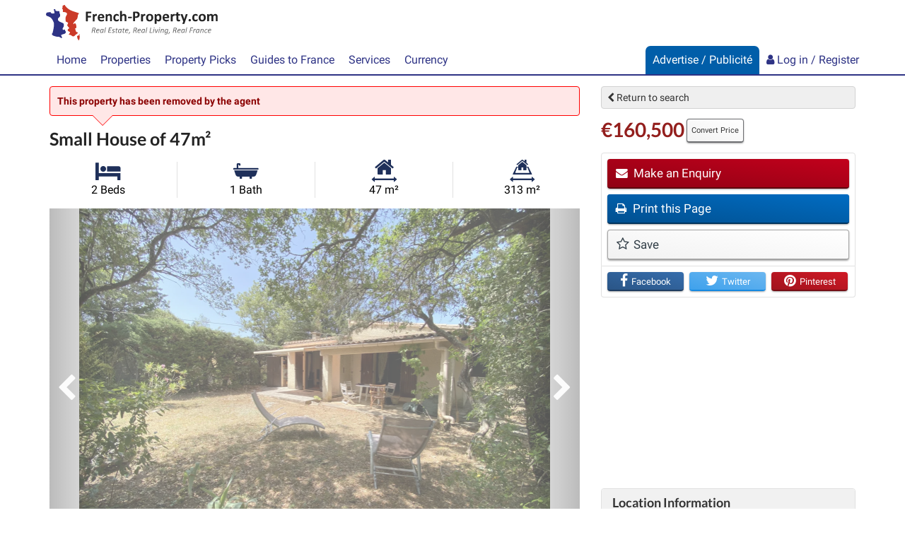

--- FILE ---
content_type: text/html; charset=utf-8
request_url: https://www.google.com/recaptcha/api2/aframe
body_size: 268
content:
<!DOCTYPE HTML><html><head><meta http-equiv="content-type" content="text/html; charset=UTF-8"></head><body><script nonce="HlgHwZPXrz18C06xk4ghfA">/** Anti-fraud and anti-abuse applications only. See google.com/recaptcha */ try{var clients={'sodar':'https://pagead2.googlesyndication.com/pagead/sodar?'};window.addEventListener("message",function(a){try{if(a.source===window.parent){var b=JSON.parse(a.data);var c=clients[b['id']];if(c){var d=document.createElement('img');d.src=c+b['params']+'&rc='+(localStorage.getItem("rc::a")?sessionStorage.getItem("rc::b"):"");window.document.body.appendChild(d);sessionStorage.setItem("rc::e",parseInt(sessionStorage.getItem("rc::e")||0)+1);localStorage.setItem("rc::h",'1768698549938');}}}catch(b){}});window.parent.postMessage("_grecaptcha_ready", "*");}catch(b){}</script></body></html>

--- FILE ---
content_type: application/javascript; charset=utf-8
request_url: https://fundingchoicesmessages.google.com/f/AGSKWxUX64U3rgoCA22r_mkeuEW1YRQqn1tVgHvboXzhglb9DVcATjDxjWMcFGGvesAh3ayXZ0MGt41Q8HvxHw8hGcuY2RjemUl4Ox-mn1BufBCul5ChpFvFTrAd0VNIsq51cG5qNGp1tq7Rkf9ohC8oBQd7CIJRDFCZW6i1GsWS41lguXmUU0Kn67ji8K2g/_/mmsAds./post-ad-_300_60_/banner-ad./adver.
body_size: -1290
content:
window['8747a4c5-61fb-435a-85c4-7a5bb133ac83'] = true;

--- FILE ---
content_type: text/plain
request_url: https://rtb.openx.net/openrtbb/prebidjs
body_size: -85
content:
{"id":"fda09e58-0ca7-46ed-884b-67f0750a451f","nbr":0}